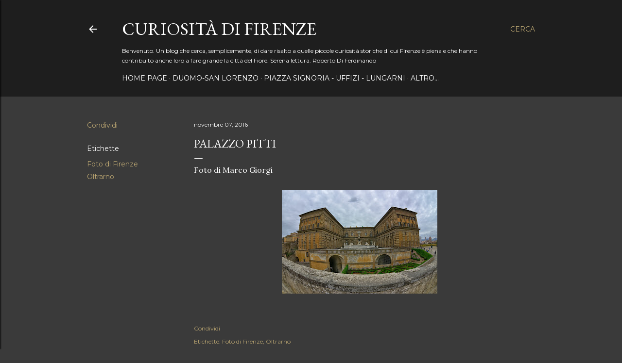

--- FILE ---
content_type: text/html; charset=utf-8
request_url: https://www.google.com/recaptcha/api2/aframe
body_size: 258
content:
<!DOCTYPE HTML><html><head><meta http-equiv="content-type" content="text/html; charset=UTF-8"></head><body><script nonce="UjvPrNhauEAcSmWgGbVHhA">/** Anti-fraud and anti-abuse applications only. See google.com/recaptcha */ try{var clients={'sodar':'https://pagead2.googlesyndication.com/pagead/sodar?'};window.addEventListener("message",function(a){try{if(a.source===window.parent){var b=JSON.parse(a.data);var c=clients[b['id']];if(c){var d=document.createElement('img');d.src=c+b['params']+'&rc='+(localStorage.getItem("rc::a")?sessionStorage.getItem("rc::b"):"");window.document.body.appendChild(d);sessionStorage.setItem("rc::e",parseInt(sessionStorage.getItem("rc::e")||0)+1);localStorage.setItem("rc::h",'1769810394652');}}}catch(b){}});window.parent.postMessage("_grecaptcha_ready", "*");}catch(b){}</script></body></html>